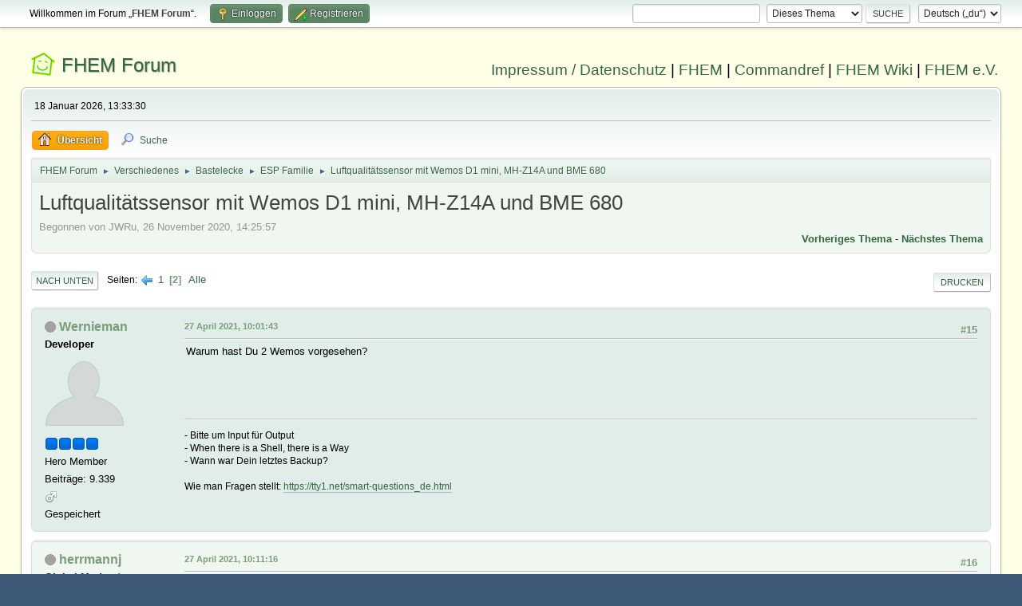

--- FILE ---
content_type: text/html; charset=UTF-8
request_url: https://forum.fhem.de/index.php?PHPSESSID=d9kdrvcg4bvf2rj11fek8bk213&topic=116185.15
body_size: 8241
content:
<!DOCTYPE html>
<html lang="de-DE">
<head>
	<meta charset="UTF-8">
	<link rel="stylesheet" href="https://forum.fhem.de/Themes/fhem-Curve2-or/css/minified_797187c1393dbb248061534538733c85.css?smf214_1735572118">
	<style>
	.postarea .bbc_img, .list_posts .bbc_img, .post .inner .bbc_img, form#reported_posts .bbc_img, #preview_body .bbc_img { max-width: min(100%,1024px); }
	
	.postarea .bbc_img, .list_posts .bbc_img, .post .inner .bbc_img, form#reported_posts .bbc_img, #preview_body .bbc_img { max-height: 1024px; }
	
	</style><link rel="stylesheet" href="/Themes/core/css/all.min.css">
	<script>
		var smf_theme_url = "https://forum.fhem.de/Themes/fhem-Curve2-or";
		var smf_default_theme_url = "https://forum.fhem.de/Themes/default";
		var smf_images_url = "https://forum.fhem.de/Themes/fhem-Curve2-or/images";
		var smf_smileys_url = "https://forum.fhem.de/Smileys";
		var smf_smiley_sets = "fugue,alienine";
		var smf_smiley_sets_default = "fugue";
		var smf_avatars_url = "https://forum.fhem.de/avatars";
		var smf_scripturl = "https://forum.fhem.de/index.php?PHPSESSID=d9kdrvcg4bvf2rj11fek8bk213&amp;";
		var smf_iso_case_folding = false;
		var smf_charset = "UTF-8";
		var smf_session_id = "afd0b9eab7a0e52ee35842cf5a292de2";
		var smf_session_var = "eee9f5c3c803";
		var smf_member_id = 0;
		var ajax_notification_text = 'Lade...';
		var help_popup_heading_text = 'Alles zu kompliziert? Lass es mich erklären:';
		var banned_text = 'Gast, du bist aus diesem Forum verbannt!';
		var smf_txt_expand = 'Erweitern';
		var smf_txt_shrink = 'Verringern';
		var smf_collapseAlt = 'Verstecken';
		var smf_expandAlt = 'Zeige';
		var smf_quote_expand = false;
		var allow_xhjr_credentials = false;
	</script>
	<script src="https://forum.fhem.de/Themes/default/scripts/jquery-3.6.3.min.js"></script>
	<script src="https://forum.fhem.de/Themes/default/scripts/jquery.sceditor.bbcode.min.js?smf214_1735572118"></script>
	<script src="https://forum.fhem.de/Themes/fhem-Curve2-or/scripts/minified_d08c307797249ed3783167acabebf201.js?smf214_1735572118"></script>
	<script src="https://forum.fhem.de/Themes/fhem-Curve2-or/scripts/minified_cdd6427eb78962e25750a13ac053f836.js?smf214_1735572118" defer></script>
	<script>
		var smf_smileys_url = 'https://forum.fhem.de/Smileys/fugue';
		var bbc_quote_from = 'Zitat von';
		var bbc_quote = 'Zitat';
		var bbc_search_on = 'am';
	var smf_you_sure ='Bist du sicher, dass du das tun möchtest?';
	</script>
	<title>Luftqualitätssensor mit Wemos D1 mini, MH-Z14A und BME 680 - Seite 2</title>
	<meta name="viewport" content="width=device-width, initial-scale=1">
	<meta property="og:site_name" content="FHEM Forum">
	<meta property="og:title" content="Luftqualitätssensor mit Wemos D1 mini, MH-Z14A und BME 680 - Seite 2">
	<meta name="keywords" content="FHEM, Intelligentes Haus, Intelligentes Wohnen, Smart Home, Hausautomation, Haussteuerung, Smart Metering, Funk-Haussteuerung, Haustechnik, FS20, Homematic, 1-Wire, FHT, FHZ1000, FHZ1300, X10, Lichtsteuerung, Heizungssteuerung, Energiezähler, ELV, Conrad, EQ3">
	<meta property="og:url" content="https://forum.fhem.de/index.php?PHPSESSID=d9kdrvcg4bvf2rj11fek8bk213&amp;topic=116185.0;all">
	<meta property="og:description" content="Luftqualitätssensor mit Wemos D1 mini, MH-Z14A und BME 680 - Seite 2">
	<meta name="description" content="Luftqualitätssensor mit Wemos D1 mini, MH-Z14A und BME 680 - Seite 2">
	<meta name="theme-color" content="#557EA0">
	<link rel="canonical" href="https://forum.fhem.de/index.php?topic=116185.0;all">
	<link rel="help" href="https://forum.fhem.de/index.php?PHPSESSID=d9kdrvcg4bvf2rj11fek8bk213&amp;action=help">
	<link rel="contents" href="https://forum.fhem.de/index.php?PHPSESSID=d9kdrvcg4bvf2rj11fek8bk213&amp;">
	<link rel="search" href="https://forum.fhem.de/index.php?PHPSESSID=d9kdrvcg4bvf2rj11fek8bk213&amp;action=search">
	<link rel="alternate" type="application/rss+xml" title="FHEM Forum - RSS" href="https://forum.fhem.de/index.php?PHPSESSID=d9kdrvcg4bvf2rj11fek8bk213&amp;action=.xml;type=rss2;board=74">
	<link rel="alternate" type="application/atom+xml" title="FHEM Forum - Atom" href="https://forum.fhem.de/index.php?PHPSESSID=d9kdrvcg4bvf2rj11fek8bk213&amp;action=.xml;type=atom;board=74">
	<link rel="prev" href="https://forum.fhem.de/index.php?PHPSESSID=d9kdrvcg4bvf2rj11fek8bk213&amp;topic=116185.0">
	<link rel="index" href="https://forum.fhem.de/index.php?PHPSESSID=d9kdrvcg4bvf2rj11fek8bk213&amp;board=74.0"><style>.vv_special { display:none; }</style>
</head>
<body id="chrome" class="action_messageindex board_74">
<div id="footerfix">
	<div id="top_section">
		<div class="inner_wrap">
			<ul class="floatleft" id="top_info">
				<li class="welcome">
					Willkommen im Forum „<strong>FHEM Forum</strong>“.
				</li>
				<li class="button_login">
					<a href="https://forum.fhem.de/index.php?PHPSESSID=d9kdrvcg4bvf2rj11fek8bk213&amp;action=login" class="open" onclick="return reqOverlayDiv(this.href, 'Einloggen', 'login');">
						<span class="main_icons login"></span>
						<span class="textmenu">Einloggen</span>
					</a>
				</li>
				<li class="button_signup">
					<a href="https://forum.fhem.de/index.php?PHPSESSID=d9kdrvcg4bvf2rj11fek8bk213&amp;action=signup" class="open">
						<span class="main_icons regcenter"></span>
						<span class="textmenu">Registrieren</span>
					</a>
				</li>
			</ul>
			<form id="languages_form" method="get" class="floatright">
				<select id="language_select" name="language" onchange="this.form.submit()">
					<option value="german_informal" selected="selected">Deutsch („du“)</option>
					<option value="english">English</option>
				</select>
				<noscript>
					<input type="submit" value="Los">
				</noscript>
			</form>
			<form id="search_form" class="floatright" action="https://forum.fhem.de/index.php?PHPSESSID=d9kdrvcg4bvf2rj11fek8bk213&amp;action=search2" method="post" accept-charset="UTF-8">
				<input type="search" name="search" value="">&nbsp;
				<select name="search_selection">
					<option value="all">Gesamtes Forum </option>
					<option value="topic" selected>Dieses Thema</option>
					<option value="board">Dieses Board</option>
				</select>
				<input type="hidden" name="sd_topic" value="116185">
				<input type="submit" name="search2" value="Suche" class="button">
				<input type="hidden" name="advanced" value="0">
			</form>
		</div><!-- .inner_wrap -->
	</div><!-- #top_section -->
	<div id="header">
                <h1 class="forumtitle">
                        <a id="top" href="https://forum.fhem.de/index.php?PHPSESSID=d9kdrvcg4bvf2rj11fek8bk213&amp;">FHEM Forum</a>
                </h1>
                <div id="siteslogan"><a href="https://fhem.de/Impressum.html" target=_new>Impressum / Datenschutz</a> | <a href="https://fhem.de/" target=_new>FHEM</a> | <a href="https://commandref.fhem.de/" target=_new>Commandref</a> | <a href="https://wiki.fhem.de/" target=_new>FHEM Wiki</a> | <a href="https://verein.fhem.de/" target=_new>FHEM e.V.</a></div>
        </div>
	<div id="wrapper">
		<div id="upper_section">
			<div id="inner_section">
				<div id="inner_wrap" class="hide_720">
					<div class="user">
						<time datetime="2026-01-18T12:33:30Z">18 Januar 2026, 13:33:30</time>
					</div>
				</div>
				<a class="mobile_user_menu">
					<span class="menu_icon"></span>
					<span class="text_menu">Hauptmenü</span>
				</a>
				<div id="main_menu">
					<div id="mobile_user_menu" class="popup_container">
						<div class="popup_window description">
							<div class="popup_heading">Hauptmenü
								<a href="javascript:void(0);" class="main_icons hide_popup"></a>
							</div>
							
					<ul class="dropmenu menu_nav">
						<li class="button_home">
							<a class="active" href="https://forum.fhem.de/index.php?PHPSESSID=d9kdrvcg4bvf2rj11fek8bk213&amp;">
								<span class="main_icons home"></span><span class="textmenu">Übersicht</span>
							</a>
						</li>
						<li class="button_search">
							<a href="https://forum.fhem.de/index.php?PHPSESSID=d9kdrvcg4bvf2rj11fek8bk213&amp;action=search">
								<span class="main_icons search"></span><span class="textmenu">Suche</span>
							</a>
						</li>
					</ul><!-- .menu_nav -->
						</div>
					</div>
				</div>
				<div class="navigate_section">
					<ul>
						<li>
							<a href="https://forum.fhem.de/index.php?PHPSESSID=d9kdrvcg4bvf2rj11fek8bk213&amp;"><span>FHEM Forum</span></a>
						</li>
						<li>
							<span class="dividers"> &#9658; </span>
							<a href="https://forum.fhem.de/index.php?PHPSESSID=d9kdrvcg4bvf2rj11fek8bk213&amp;#c5"><span>Verschiedenes</span></a>
						</li>
						<li>
							<span class="dividers"> &#9658; </span>
							<a href="https://forum.fhem.de/index.php?PHPSESSID=d9kdrvcg4bvf2rj11fek8bk213&amp;board=17.0"><span>Bastelecke</span></a>
						</li>
						<li>
							<span class="dividers"> &#9658; </span>
							<a href="https://forum.fhem.de/index.php?PHPSESSID=d9kdrvcg4bvf2rj11fek8bk213&amp;board=74.0"><span>ESP Familie</span></a>
						</li>
						<li class="last">
							<span class="dividers"> &#9658; </span>
							<a href="https://forum.fhem.de/index.php?PHPSESSID=d9kdrvcg4bvf2rj11fek8bk213&amp;topic=116185.0"><span>Luftqualitätssensor mit Wemos D1 mini, MH-Z14A und BME 680</span></a>
						</li>
					</ul>
				</div><!-- .navigate_section -->
			</div><!-- #inner_section -->
		</div><!-- #upper_section -->
		<div id="content_section">
			<div id="main_content_section">
		<div id="display_head" class="information">
			<h2 class="display_title">
				<span id="top_subject">Luftqualitätssensor mit Wemos D1 mini, MH-Z14A und BME 680</span>
			</h2>
			<p>Begonnen von JWRu, 26 November 2020, 14:25:57</p>
			<span class="nextlinks floatright"><a href="https://forum.fhem.de/index.php?PHPSESSID=d9kdrvcg4bvf2rj11fek8bk213&amp;topic=116185.0;prev_next=prev#new">Vorheriges Thema</a> - <a href="https://forum.fhem.de/index.php?PHPSESSID=d9kdrvcg4bvf2rj11fek8bk213&amp;topic=116185.0;prev_next=next#new">Nächstes Thema</a></span>
		</div><!-- #display_head -->
		
		<div class="pagesection top">
			
		<div class="buttonlist floatright">
			
				<a class="button button_strip_print" href="https://forum.fhem.de/index.php?PHPSESSID=d9kdrvcg4bvf2rj11fek8bk213&amp;action=printpage;topic=116185.0"  rel="nofollow">Drucken</a>
		</div>
			 
			<div class="pagelinks floatleft">
				<a href="#bot" class="button">Nach unten</a>
				<span class="pages">Seiten</span><a class="nav_page" href="https://forum.fhem.de/index.php?PHPSESSID=d9kdrvcg4bvf2rj11fek8bk213&amp;topic=116185.0"><span class="main_icons previous_page"></span></a> <a class="nav_page" href="https://forum.fhem.de/index.php?PHPSESSID=d9kdrvcg4bvf2rj11fek8bk213&amp;topic=116185.0">1</a> <span class="current_page">2</span> <a class="nav_page" href="https://forum.fhem.de/index.php?PHPSESSID=d9kdrvcg4bvf2rj11fek8bk213&amp;topic=116185.0;all">Alle</a> 
			</div>
		<div class="mobile_buttons floatright">
			<a class="button mobile_act">Benutzer-Aktionen</a>
			
		</div>
		</div>
		<div id="forumposts">
			<form action="https://forum.fhem.de/index.php?PHPSESSID=d9kdrvcg4bvf2rj11fek8bk213&amp;action=quickmod2;topic=116185.15" method="post" accept-charset="UTF-8" name="quickModForm" id="quickModForm" onsubmit="return oQuickModify.bInEditMode ? oQuickModify.modifySave('afd0b9eab7a0e52ee35842cf5a292de2', 'eee9f5c3c803') : false">
				<div class="windowbg" id="msg1152644">
					
					<div class="post_wrapper">
						<div class="poster">
							<h4>
								<span class="off" title="Offline"></span>
								<a href="https://forum.fhem.de/index.php?PHPSESSID=d9kdrvcg4bvf2rj11fek8bk213&amp;action=profile;u=5110" title="Profil von Wernieman ansehen">Wernieman</a>
							</h4>
							<ul class="user_info">
								<li class="membergroup">Developer</li>
								<li class="avatar">
									<a href="https://forum.fhem.de/index.php?PHPSESSID=d9kdrvcg4bvf2rj11fek8bk213&amp;action=profile;u=5110"><img class="avatar" src="https://forum.fhem.de/avatars/default.png" alt=""></a>
								</li>
								<li class="icons"><img src="https://forum.fhem.de/Themes/fhem-Curve2-or/images/membericons/star_blue.gif" alt="*"><img src="https://forum.fhem.de/Themes/fhem-Curve2-or/images/membericons/star_blue.gif" alt="*"><img src="https://forum.fhem.de/Themes/fhem-Curve2-or/images/membericons/star_blue.gif" alt="*"><img src="https://forum.fhem.de/Themes/fhem-Curve2-or/images/membericons/star_blue.gif" alt="*"></li>
								<li class="postgroup">Hero Member</li>
								<li class="postcount">Beiträge: 9.339</li>
								<li class="im_icons">
									<ol>
										<li class="custom cust_gender"><span class=" main_icons gender_1" title="Männlich"></span></li>
									</ol>
								</li>
								<li class="poster_ip">Gespeichert</li>
							</ul>
						</div><!-- .poster -->
						<div class="postarea">
							<div class="keyinfo">
								<div id="subject_1152644" class="subject_title subject_hidden">
									<a href="https://forum.fhem.de/index.php?PHPSESSID=d9kdrvcg4bvf2rj11fek8bk213&amp;msg=1152644" rel="nofollow">Antw:Luftqualitätssensor mit Wemos D1 mini, MH-Z14A und BME 680</a>
								</div>
								<span class="page_number floatright">#15</span>
								<div class="postinfo">
									<span class="messageicon"  style="position: absolute; z-index: -1;">
										<img src="https://forum.fhem.de/Themes/fhem-Curve2-or/images/post/xx.png" alt="">
									</span>
									<a href="https://forum.fhem.de/index.php?PHPSESSID=d9kdrvcg4bvf2rj11fek8bk213&amp;msg=1152644" rel="nofollow" title="Antwort #15 - Antw:Luftqualitätssensor mit Wemos D1 mini, MH-Z14A und BME 680" class="smalltext">27 April 2021, 10:01:43</a>
									<span class="spacer"></span>
									<span class="smalltext modified floatright" id="modified_1152644">
									</span>
								</div>
								<div id="msg_1152644_quick_mod"></div>
							</div><!-- .keyinfo -->
							<div class="post">
								<div class="inner" data-msgid="1152644" id="msg_1152644">
									Warum hast Du 2 Wemos vorgesehen?
								</div>
							</div><!-- .post -->
							<div class="under_message">
								<ul class="floatleft">
								</ul>
							</div><!-- .under_message -->
						</div><!-- .postarea -->
						<div class="moderatorbar">
							<div class="signature" id="msg_1152644_signature">
								- Bitte um Input für Output<br />- When there is a Shell, there is a Way<br />- Wann war Dein letztes Backup?<br /><br />Wie man Fragen stellt: <a href="https://tty1.net/smart-questions_de.html" class="bbc_link" target="_blank" rel="noopener">https://tty1.net/smart-questions_de.html</a>
							</div>
						</div><!-- .moderatorbar -->
					</div><!-- .post_wrapper -->
				</div><!-- $message[css_class] -->
				<hr class="post_separator">
				<div class="windowbg" id="msg1152647">
					
					
					<div class="post_wrapper">
						<div class="poster">
							<h4>
								<span class="off" title="Offline"></span>
								<a href="https://forum.fhem.de/index.php?PHPSESSID=d9kdrvcg4bvf2rj11fek8bk213&amp;action=profile;u=769" title="Profil von herrmannj ansehen">herrmannj</a>
							</h4>
							<ul class="user_info">
								<li class="membergroup">Global Moderator</li>
								<li class="avatar">
									<a href="https://forum.fhem.de/index.php?PHPSESSID=d9kdrvcg4bvf2rj11fek8bk213&amp;action=profile;u=769"><img class="avatar" src="https://forum.fhem.de/avatars/default.png" alt=""></a>
								</li>
								<li class="icons"><img src="https://forum.fhem.de/Themes/fhem-Curve2-or/images/membericons/star_red.gif" alt="*"><img src="https://forum.fhem.de/Themes/fhem-Curve2-or/images/membericons/star_red.gif" alt="*"><img src="https://forum.fhem.de/Themes/fhem-Curve2-or/images/membericons/star_red.gif" alt="*"><img src="https://forum.fhem.de/Themes/fhem-Curve2-or/images/membericons/star_red.gif" alt="*"></li>
								<li class="postgroup">Hero Member</li>
								<li class="postcount">Beiträge: 6.250</li>
								<li class="im_icons">
									<ol>
										<li class="custom cust_gender"><span class=" main_icons gender_0" title="Keins / Keine Angabe"></span></li>
									</ol>
								</li>
								<li class="poster_ip">Gespeichert</li>
							</ul>
						</div><!-- .poster -->
						<div class="postarea">
							<div class="keyinfo">
								<div id="subject_1152647" class="subject_title subject_hidden">
									<a href="https://forum.fhem.de/index.php?PHPSESSID=d9kdrvcg4bvf2rj11fek8bk213&amp;msg=1152647" rel="nofollow">Antw:Luftqualitätssensor mit Wemos D1 mini, MH-Z14A und BME 680</a>
								</div>
								<span class="page_number floatright">#16</span>
								<div class="postinfo">
									<span class="messageicon"  style="position: absolute; z-index: -1;">
										<img src="https://forum.fhem.de/Themes/fhem-Curve2-or/images/post/xx.png" alt="">
									</span>
									<a href="https://forum.fhem.de/index.php?PHPSESSID=d9kdrvcg4bvf2rj11fek8bk213&amp;msg=1152647" rel="nofollow" title="Antwort #16 - Antw:Luftqualitätssensor mit Wemos D1 mini, MH-Z14A und BME 680" class="smalltext">27 April 2021, 10:11:16</a>
									<span class="spacer"></span>
									<span class="smalltext modified floatright" id="modified_1152647">
									</span>
								</div>
								<div id="msg_1152647_quick_mod"></div>
							</div><!-- .keyinfo -->
							<div class="post">
								<div class="inner" data-msgid="1152647" id="msg_1152647">
									hab ich mich auch gefragt. Nach einigem rätseln die Lösung: Links soll das Powershield hin <img src="https://forum.fhem.de/Smileys/fugue/smiley.png" alt="&#58;&#41;" title="Smiley" class="smiley"> <br /><br />
								</div>
							</div><!-- .post -->
							<div class="under_message">
								<ul class="floatleft">
								</ul>
							</div><!-- .under_message -->
						</div><!-- .postarea -->
						<div class="moderatorbar">
						</div><!-- .moderatorbar -->
					</div><!-- .post_wrapper -->
				</div><!-- $message[css_class] -->
				<hr class="post_separator">
				<div class="windowbg" id="msg1152651">
					
					
					<div class="post_wrapper">
						<div class="poster">
							<h4>
								<span class="off" title="Offline"></span>
								<a href="https://forum.fhem.de/index.php?PHPSESSID=d9kdrvcg4bvf2rj11fek8bk213&amp;action=profile;u=5110" title="Profil von Wernieman ansehen">Wernieman</a>
							</h4>
							<ul class="user_info">
								<li class="membergroup">Developer</li>
								<li class="avatar">
									<a href="https://forum.fhem.de/index.php?PHPSESSID=d9kdrvcg4bvf2rj11fek8bk213&amp;action=profile;u=5110"><img class="avatar" src="https://forum.fhem.de/avatars/default.png" alt=""></a>
								</li>
								<li class="icons"><img src="https://forum.fhem.de/Themes/fhem-Curve2-or/images/membericons/star_blue.gif" alt="*"><img src="https://forum.fhem.de/Themes/fhem-Curve2-or/images/membericons/star_blue.gif" alt="*"><img src="https://forum.fhem.de/Themes/fhem-Curve2-or/images/membericons/star_blue.gif" alt="*"><img src="https://forum.fhem.de/Themes/fhem-Curve2-or/images/membericons/star_blue.gif" alt="*"></li>
								<li class="postgroup">Hero Member</li>
								<li class="postcount">Beiträge: 9.339</li>
								<li class="im_icons">
									<ol>
										<li class="custom cust_gender"><span class=" main_icons gender_1" title="Männlich"></span></li>
									</ol>
								</li>
								<li class="poster_ip">Gespeichert</li>
							</ul>
						</div><!-- .poster -->
						<div class="postarea">
							<div class="keyinfo">
								<div id="subject_1152651" class="subject_title subject_hidden">
									<a href="https://forum.fhem.de/index.php?PHPSESSID=d9kdrvcg4bvf2rj11fek8bk213&amp;msg=1152651" rel="nofollow">Antw:Luftqualitätssensor mit Wemos D1 mini, MH-Z14A und BME 680</a>
								</div>
								<span class="page_number floatright">#17</span>
								<div class="postinfo">
									<span class="messageicon"  style="position: absolute; z-index: -1;">
										<img src="https://forum.fhem.de/Themes/fhem-Curve2-or/images/post/xx.png" alt="">
									</span>
									<a href="https://forum.fhem.de/index.php?PHPSESSID=d9kdrvcg4bvf2rj11fek8bk213&amp;msg=1152651" rel="nofollow" title="Antwort #17 - Antw:Luftqualitätssensor mit Wemos D1 mini, MH-Z14A und BME 680" class="smalltext">27 April 2021, 10:19:04</a>
									<span class="spacer"></span>
									<span class="smalltext modified floatright" id="modified_1152651">
									</span>
								</div>
								<div id="msg_1152651_quick_mod"></div>
							</div><!-- .keyinfo -->
							<div class="post">
								<div class="inner" data-msgid="1152651" id="msg_1152651">
									Also ist der Linke Wemos kein Wemos ....
								</div>
							</div><!-- .post -->
							<div class="under_message">
								<ul class="floatleft">
								</ul>
							</div><!-- .under_message -->
						</div><!-- .postarea -->
						<div class="moderatorbar">
							<div class="signature" id="msg_1152651_signature">
								- Bitte um Input für Output<br />- When there is a Shell, there is a Way<br />- Wann war Dein letztes Backup?<br /><br />Wie man Fragen stellt: <a href="https://tty1.net/smart-questions_de.html" class="bbc_link" target="_blank" rel="noopener">https://tty1.net/smart-questions_de.html</a>
							</div>
						</div><!-- .moderatorbar -->
					</div><!-- .post_wrapper -->
				</div><!-- $message[css_class] -->
				<hr class="post_separator">
				<div class="windowbg" id="msg1152675">
					
					
					<div class="post_wrapper">
						<div class="poster">
							<h4>
								<span class="off" title="Offline"></span>
								<a href="https://forum.fhem.de/index.php?PHPSESSID=d9kdrvcg4bvf2rj11fek8bk213&amp;action=profile;u=118" title="Profil von Tobias ansehen">Tobias</a>
							</h4>
							<ul class="user_info">
								<li class="membergroup">Developer</li>
								<li class="avatar">
									<a href="https://forum.fhem.de/index.php?PHPSESSID=d9kdrvcg4bvf2rj11fek8bk213&amp;action=profile;u=118"><img class="avatar" src="https://forum.fhem.de/custom_avatar/avatar_118_1545316697.jpg" alt=""></a>
								</li>
								<li class="icons"><img src="https://forum.fhem.de/Themes/fhem-Curve2-or/images/membericons/star_blue.gif" alt="*"><img src="https://forum.fhem.de/Themes/fhem-Curve2-or/images/membericons/star_blue.gif" alt="*"><img src="https://forum.fhem.de/Themes/fhem-Curve2-or/images/membericons/star_blue.gif" alt="*"><img src="https://forum.fhem.de/Themes/fhem-Curve2-or/images/membericons/star_blue.gif" alt="*"></li>
								<li class="postgroup">Hero Member</li>
								<li class="postcount">Beiträge: 4.174</li>
								<li class="im_icons">
									<ol>
										<li class="custom cust_gender"><span class=" main_icons gender_1" title="Männlich"></span></li>
									</ol>
								</li>
								<li class="poster_ip">Gespeichert</li>
							</ul>
						</div><!-- .poster -->
						<div class="postarea">
							<div class="keyinfo">
								<div id="subject_1152675" class="subject_title subject_hidden">
									<a href="https://forum.fhem.de/index.php?PHPSESSID=d9kdrvcg4bvf2rj11fek8bk213&amp;msg=1152675" rel="nofollow">Antw:Luftqualitätssensor mit Wemos D1 mini, MH-Z14A und BME 680</a>
								</div>
								<span class="page_number floatright">#18</span>
								<div class="postinfo">
									<span class="messageicon"  style="position: absolute; z-index: -1;">
										<img src="https://forum.fhem.de/Themes/fhem-Curve2-or/images/post/xx.png" alt="">
									</span>
									<a href="https://forum.fhem.de/index.php?PHPSESSID=d9kdrvcg4bvf2rj11fek8bk213&amp;msg=1152675" rel="nofollow" title="Antwort #18 - Antw:Luftqualitätssensor mit Wemos D1 mini, MH-Z14A und BME 680" class="smalltext">27 April 2021, 11:25:36</a>
									<span class="spacer"></span>
									<span class="smalltext modified floatright" id="modified_1152675">
									</span>
								</div>
								<div id="msg_1152675_quick_mod"></div>
							</div><!-- .keyinfo -->
							<div class="post">
								<div class="inner" data-msgid="1152675" id="msg_1152675">
									genau, steht ja auch im Bestückungsplan (Bild 2) so drin: &quot;Wemos Power Shield&quot; <img src="https://forum.fhem.de/Smileys/fugue/wink.png" alt=";&#41;" title="Zwinkernd" class="smiley"><br /><br />Ich habe bei mir keine Batterieversorgung vorgesehen da das Ding an die Wand geschraubt werden soll wo schon Strom 5V anliegt
								</div>
							</div><!-- .post -->
							<div class="under_message">
								<ul class="floatleft">
								</ul>
							</div><!-- .under_message -->
						</div><!-- .postarea -->
						<div class="moderatorbar">
							<div class="signature" id="msg_1152675_signature">
								Maintainer: Text2Speech, TrashCal, MediaList<br /><br />Meine Projekte: <a href="https://github.com/tobiasfaust" class="bbc_link" target="_blank" rel="noopener">https://github.com/tobiasfaust</a><br />* PumpControl v2: allround Bewässerungssteuerung mit ESP und FHEM<br />* Ein Modbus RS485 zu MQTT Gateway für SolarWechselrichter
							</div>
						</div><!-- .moderatorbar -->
					</div><!-- .post_wrapper -->
				</div><!-- $message[css_class] -->
				<hr class="post_separator">
				<div class="windowbg" id="msg1152711">
					
					
					<div class="post_wrapper">
						<div class="poster">
							<h4>
								<span class="off" title="Offline"></span>
								<a href="https://forum.fhem.de/index.php?PHPSESSID=d9kdrvcg4bvf2rj11fek8bk213&amp;action=profile;u=5110" title="Profil von Wernieman ansehen">Wernieman</a>
							</h4>
							<ul class="user_info">
								<li class="membergroup">Developer</li>
								<li class="avatar">
									<a href="https://forum.fhem.de/index.php?PHPSESSID=d9kdrvcg4bvf2rj11fek8bk213&amp;action=profile;u=5110"><img class="avatar" src="https://forum.fhem.de/avatars/default.png" alt=""></a>
								</li>
								<li class="icons"><img src="https://forum.fhem.de/Themes/fhem-Curve2-or/images/membericons/star_blue.gif" alt="*"><img src="https://forum.fhem.de/Themes/fhem-Curve2-or/images/membericons/star_blue.gif" alt="*"><img src="https://forum.fhem.de/Themes/fhem-Curve2-or/images/membericons/star_blue.gif" alt="*"><img src="https://forum.fhem.de/Themes/fhem-Curve2-or/images/membericons/star_blue.gif" alt="*"></li>
								<li class="postgroup">Hero Member</li>
								<li class="postcount">Beiträge: 9.339</li>
								<li class="im_icons">
									<ol>
										<li class="custom cust_gender"><span class=" main_icons gender_1" title="Männlich"></span></li>
									</ol>
								</li>
								<li class="poster_ip">Gespeichert</li>
							</ul>
						</div><!-- .poster -->
						<div class="postarea">
							<div class="keyinfo">
								<div id="subject_1152711" class="subject_title subject_hidden">
									<a href="https://forum.fhem.de/index.php?PHPSESSID=d9kdrvcg4bvf2rj11fek8bk213&amp;msg=1152711" rel="nofollow">Antw:Luftqualitätssensor mit Wemos D1 mini, MH-Z14A und BME 680</a>
								</div>
								<span class="page_number floatright">#19</span>
								<div class="postinfo">
									<span class="messageicon"  style="position: absolute; z-index: -1;">
										<img src="https://forum.fhem.de/Themes/fhem-Curve2-or/images/post/xx.png" alt="">
									</span>
									<a href="https://forum.fhem.de/index.php?PHPSESSID=d9kdrvcg4bvf2rj11fek8bk213&amp;msg=1152711" rel="nofollow" title="Antwort #19 - Antw:Luftqualitätssensor mit Wemos D1 mini, MH-Z14A und BME 680" class="smalltext">27 April 2021, 13:10:26</a>
									<span class="spacer"></span>
									<span class="smalltext modified floatright" id="modified_1152711">
									</span>
								</div>
								<div id="msg_1152711_quick_mod"></div>
							</div><!-- .keyinfo -->
							<div class="post">
								<div class="inner" data-msgid="1152711" id="msg_1152711">
									Aber wenn Du schon 5V hast, brauchst Du doch kein Powerschield .... oder?
								</div>
							</div><!-- .post -->
							<div class="under_message">
								<ul class="floatleft">
								</ul>
							</div><!-- .under_message -->
						</div><!-- .postarea -->
						<div class="moderatorbar">
							<div class="signature" id="msg_1152711_signature">
								- Bitte um Input für Output<br />- When there is a Shell, there is a Way<br />- Wann war Dein letztes Backup?<br /><br />Wie man Fragen stellt: <a href="https://tty1.net/smart-questions_de.html" class="bbc_link" target="_blank" rel="noopener">https://tty1.net/smart-questions_de.html</a>
							</div>
						</div><!-- .moderatorbar -->
					</div><!-- .post_wrapper -->
				</div><!-- $message[css_class] -->
				<hr class="post_separator">
				<div class="windowbg" id="msg1152753">
					
					
					<div class="post_wrapper">
						<div class="poster">
							<h4>
								<span class="off" title="Offline"></span>
								<a href="https://forum.fhem.de/index.php?PHPSESSID=d9kdrvcg4bvf2rj11fek8bk213&amp;action=profile;u=118" title="Profil von Tobias ansehen">Tobias</a>
							</h4>
							<ul class="user_info">
								<li class="membergroup">Developer</li>
								<li class="avatar">
									<a href="https://forum.fhem.de/index.php?PHPSESSID=d9kdrvcg4bvf2rj11fek8bk213&amp;action=profile;u=118"><img class="avatar" src="https://forum.fhem.de/custom_avatar/avatar_118_1545316697.jpg" alt=""></a>
								</li>
								<li class="icons"><img src="https://forum.fhem.de/Themes/fhem-Curve2-or/images/membericons/star_blue.gif" alt="*"><img src="https://forum.fhem.de/Themes/fhem-Curve2-or/images/membericons/star_blue.gif" alt="*"><img src="https://forum.fhem.de/Themes/fhem-Curve2-or/images/membericons/star_blue.gif" alt="*"><img src="https://forum.fhem.de/Themes/fhem-Curve2-or/images/membericons/star_blue.gif" alt="*"></li>
								<li class="postgroup">Hero Member</li>
								<li class="postcount">Beiträge: 4.174</li>
								<li class="im_icons">
									<ol>
										<li class="custom cust_gender"><span class=" main_icons gender_1" title="Männlich"></span></li>
									</ol>
								</li>
								<li class="poster_ip">Gespeichert</li>
							</ul>
						</div><!-- .poster -->
						<div class="postarea">
							<div class="keyinfo">
								<div id="subject_1152753" class="subject_title subject_hidden">
									<a href="https://forum.fhem.de/index.php?PHPSESSID=d9kdrvcg4bvf2rj11fek8bk213&amp;msg=1152753" rel="nofollow">Antw:Luftqualitätssensor mit Wemos D1 mini, MH-Z14A und BME 680</a>
								</div>
								<span class="page_number floatright">#20</span>
								<div class="postinfo">
									<span class="messageicon"  style="position: absolute; z-index: -1;">
										<img src="https://forum.fhem.de/Themes/fhem-Curve2-or/images/post/xx.png" alt="">
									</span>
									<a href="https://forum.fhem.de/index.php?PHPSESSID=d9kdrvcg4bvf2rj11fek8bk213&amp;msg=1152753" rel="nofollow" title="Antwort #20 - Antw:Luftqualitätssensor mit Wemos D1 mini, MH-Z14A und BME 680" class="smalltext">27 April 2021, 14:48:02</a>
									<span class="spacer"></span>
									<span class="smalltext modified floatright" id="modified_1152753">
									</span>
								</div>
								<div id="msg_1152753_quick_mod"></div>
							</div><!-- .keyinfo -->
							<div class="post">
								<div class="inner" data-msgid="1152753" id="msg_1152753">
									<blockquote class="bbc_standard_quote"><cite><a href="https://forum.fhem.de/index.php?PHPSESSID=d9kdrvcg4bvf2rj11fek8bk213&amp;topic=116185.msg1152711#msg1152711">Zitat von: Wernieman am 27 April 2021, 13:10:26</a></cite><br />Aber wenn Du schon 5V hast, brauchst Du doch kein Powerschield .... oder?<br /></blockquote><br />Ist auch nur optional wenn ich es mal an eine stelle hängen möchte wo ich kein 5V habe <img src="https://forum.fhem.de/Smileys/fugue/wink.png" alt=";&#41;" title="Zwinkernd" class="smiley"><br />Man muss es ja nicht bestücken.
								</div>
							</div><!-- .post -->
							<div class="under_message">
								<ul class="floatleft">
								</ul>
							</div><!-- .under_message -->
						</div><!-- .postarea -->
						<div class="moderatorbar">
							<div class="signature" id="msg_1152753_signature">
								Maintainer: Text2Speech, TrashCal, MediaList<br /><br />Meine Projekte: <a href="https://github.com/tobiasfaust" class="bbc_link" target="_blank" rel="noopener">https://github.com/tobiasfaust</a><br />* PumpControl v2: allround Bewässerungssteuerung mit ESP und FHEM<br />* Ein Modbus RS485 zu MQTT Gateway für SolarWechselrichter
							</div>
						</div><!-- .moderatorbar -->
					</div><!-- .post_wrapper -->
				</div><!-- $message[css_class] -->
				<hr class="post_separator">
				<div class="windowbg" id="msg1270290">
					
					
					<div class="post_wrapper">
						<div class="poster">
							<h4>
								<span class="off" title="Offline"></span>
								<a href="https://forum.fhem.de/index.php?PHPSESSID=d9kdrvcg4bvf2rj11fek8bk213&amp;action=profile;u=52094" title="Profil von DL8EI Ralph ansehen">DL8EI Ralph</a>
							</h4>
							<ul class="user_info">
								<li class="avatar">
									<a href="https://forum.fhem.de/index.php?PHPSESSID=d9kdrvcg4bvf2rj11fek8bk213&amp;action=profile;u=52094"><img class="avatar" src="https://forum.fhem.de/avatars/default.png" alt=""></a>
								</li>
								<li class="icons"><img src="https://forum.fhem.de/Themes/fhem-Curve2-or/images/membericons/icon.png" alt="*"><img src="https://forum.fhem.de/Themes/fhem-Curve2-or/images/membericons/icon.png" alt="*"><img src="https://forum.fhem.de/Themes/fhem-Curve2-or/images/membericons/icon.png" alt="*"></li>
								<li class="postgroup">Full Member</li>
								<li class="postcount">Beiträge: 146</li>
								<li class="blurb">Frieden ist eine Hoffnung, die zuletzt stirbt.</li>
								<li class="im_icons">
									<ol>
										<li class="custom cust_gender"><span class=" main_icons gender_1" title="Männlich"></span></li>
									</ol>
								</li>
								<li class="poster_ip">Gespeichert</li>
							</ul>
						</div><!-- .poster -->
						<div class="postarea">
							<div class="keyinfo">
								<div id="subject_1270290" class="subject_title subject_hidden">
									<a href="https://forum.fhem.de/index.php?PHPSESSID=d9kdrvcg4bvf2rj11fek8bk213&amp;msg=1270290" rel="nofollow">Aw: Luftqualitätssensor mit Wemos D1 mini, MH-Z14A und BME 680</a>
								</div>
								<span class="page_number floatright">#21</span>
								<div class="postinfo">
									<span class="messageicon"  style="position: absolute; z-index: -1;">
										<img src="https://forum.fhem.de/Themes/fhem-Curve2-or/images/post/xx.png" alt="">
									</span>
									<a href="https://forum.fhem.de/index.php?PHPSESSID=d9kdrvcg4bvf2rj11fek8bk213&amp;msg=1270290" rel="nofollow" title="Antwort #21 - Aw: Luftqualitätssensor mit Wemos D1 mini, MH-Z14A und BME 680" class="smalltext">31 März 2023, 00:02:12</a>
									<span class="spacer"></span>
									<span class="smalltext modified floatright" id="modified_1270290">
									</span>
								</div>
								<div id="msg_1270290_quick_mod"></div>
							</div><!-- .keyinfo -->
							<div class="post">
								<div class="inner" data-msgid="1270290" id="msg_1270290">
									<blockquote class="bbc_standard_quote"><cite><a href="https://forum.fhem.de/index.php?PHPSESSID=d9kdrvcg4bvf2rj11fek8bk213&amp;msg=1104806">Zitat von: sbiermann am 27 November 2020, 07:50:17</a></cite>Bei unserer TTN-Freiburg Gruppe (The Thinksnetwork) wird ebenfalls fleißig an CO2-Ampeln in verschiedensten Ausführungen gearbeitet. Ich selber verwende den SCD-30, der ist echt Klasse, aber teuer und derzeit wohl nur schwer verfügbar. Die Kollegen verwenden jetzt im Moment den MH-Z19B oder SCD-30 und einer produziert derzeit eine Kleinserie (ca. 30€ pro Stück), dessen Bilder habe ich hier angehängt.<br><br>Als Spannungsversorgung wird bei der Kleinserie eine 18650 Zelle eingesetzt. Nach dem was ich gehört habe reicht die aus um locker ein 6 Stunden Meeting hin zu bekommen. Ich vermute mal man muss die alle 1-2 Tage aufladen, wenn das Gerät permanent laufen soll. Bei mir wird einfach ein USB Netzteil vom Handy verwendet, für meinen Einsatzzweck im Klassenzimmer ausreichend.<br><br>Einen Unterschied zu deinen Projekt gibt es noch, wir verwenden den ESP32 in verschiedenen Versionen. Dieser ist gefühlt wesentlich stromsparender als der ESP8266.<br></blockquote><br>3 Fragen dazu:<br><br>1. Lebt das Projekt noch ?<br>2. Ist es in FHEM einzugliedern ?<br>3. Gibts das fertig zu kaufen zum Preis von ?<br>
								</div>
							</div><!-- .post -->
							<div class="under_message">
								<ul class="floatleft">
									<li class="like_count smalltext">
										<a href="https://forum.fhem.de/index.php?PHPSESSID=d9kdrvcg4bvf2rj11fek8bk213&amp;action=likes;sa=view;ltype=msg;like=1270290;eee9f5c3c803=afd0b9eab7a0e52ee35842cf5a292de2">1 Person(en)</a> gefällt das.
									</li>
								</ul>
							</div><!-- .under_message -->
						</div><!-- .postarea -->
						<div class="moderatorbar">
							<div class="signature" id="msg_1270290_signature">
								Fernmelde-Opa übernahm FHEM-Installation und kämpft sich so durch.<br>Installation hat FS20, Homematic und einge exotische Teile.
							</div>
						</div><!-- .moderatorbar -->
					</div><!-- .post_wrapper -->
				</div><!-- $message[css_class] -->
				<hr class="post_separator">
				<div class="windowbg" id="msg1270772">
					
					
					<div class="post_wrapper">
						<div class="poster">
							<h4>
								<span class="off" title="Offline"></span>
								<a href="https://forum.fhem.de/index.php?PHPSESSID=d9kdrvcg4bvf2rj11fek8bk213&amp;action=profile;u=5250" title="Profil von sbiermann ansehen">sbiermann</a>
							</h4>
							<ul class="user_info">
								<li class="avatar">
									<a href="https://forum.fhem.de/index.php?PHPSESSID=d9kdrvcg4bvf2rj11fek8bk213&amp;action=profile;u=5250"><img class="avatar" src="https://forum.fhem.de/avatars/default.png" alt=""></a>
								</li>
								<li class="icons"><img src="https://forum.fhem.de/Themes/fhem-Curve2-or/images/membericons/icon.png" alt="*"><img src="https://forum.fhem.de/Themes/fhem-Curve2-or/images/membericons/icon.png" alt="*"><img src="https://forum.fhem.de/Themes/fhem-Curve2-or/images/membericons/icon.png" alt="*"></li>
								<li class="postgroup">Full Member</li>
								<li class="postcount">Beiträge: 456</li>
								<li class="poster_ip">Gespeichert</li>
							</ul>
						</div><!-- .poster -->
						<div class="postarea">
							<div class="keyinfo">
								<div id="subject_1270772" class="subject_title subject_hidden">
									<a href="https://forum.fhem.de/index.php?PHPSESSID=d9kdrvcg4bvf2rj11fek8bk213&amp;msg=1270772" rel="nofollow">Aw: Luftqualitätssensor mit Wemos D1 mini, MH-Z14A und BME 680</a>
								</div>
								<span class="page_number floatright">#22</span>
								<div class="postinfo">
									<span class="messageicon"  style="position: absolute; z-index: -1;">
										<img src="https://forum.fhem.de/Themes/fhem-Curve2-or/images/post/xx.png" alt="">
									</span>
									<a href="https://forum.fhem.de/index.php?PHPSESSID=d9kdrvcg4bvf2rj11fek8bk213&amp;msg=1270772" rel="nofollow" title="Antwort #22 - Aw: Luftqualitätssensor mit Wemos D1 mini, MH-Z14A und BME 680" class="smalltext">03 April 2023, 11:34:39</a>
									<span class="spacer"></span>
									<span class="smalltext modified floatright" id="modified_1270772">
									</span>
								</div>
								<div id="msg_1270772_quick_mod"></div>
							</div><!-- .keyinfo -->
							<div class="post">
								<div class="inner" data-msgid="1270772" id="msg_1270772">
									<blockquote class="bbc_standard_quote"><cite><a href="https://forum.fhem.de/index.php?PHPSESSID=d9kdrvcg4bvf2rj11fek8bk213&amp;msg=1270290">Zitat von: DL8EI Ralph am 31 März 2023, 00:02:12</a></cite>3 Fragen dazu:<br><br>1. Lebt das Projekt noch ?<br>2. Ist es in FHEM einzugliedern ?<br>3. Gibts das fertig zu kaufen zum Preis von ?<br><br></blockquote>1. Soweit ich weiß sind seit damals keine weiteren Ampeln mehr gebaut worden von ihm.<br>2. Ja, egal ob LoRa-Variante oder reines WLAN, man kann die Daten per MQTT bekommen und dann in FHEM weiter verarbeiten wenn man das möchte. Afaik gibt es aber keine fertige Integration zu FHEM, sprich man muss sie erst selber noch machen<br>3. Meines Wissens nach nicht mehr
								</div>
							</div><!-- .post -->
							<div class="under_message">
								<ul class="floatleft">
									<li class="like_count smalltext">
										<a href="https://forum.fhem.de/index.php?PHPSESSID=d9kdrvcg4bvf2rj11fek8bk213&amp;action=likes;sa=view;ltype=msg;like=1270772;eee9f5c3c803=afd0b9eab7a0e52ee35842cf5a292de2">1 Person(en)</a> gefällt das.
									</li>
								</ul>
							</div><!-- .under_message -->
						</div><!-- .postarea -->
						<div class="moderatorbar">
						</div><!-- .moderatorbar -->
					</div><!-- .post_wrapper -->
				</div><!-- $message[css_class] -->
				<hr class="post_separator">
			</form>
		</div><!-- #forumposts -->
		<div class="pagesection">
			
		<div class="buttonlist floatright">
			
				<a class="button button_strip_print" href="https://forum.fhem.de/index.php?PHPSESSID=d9kdrvcg4bvf2rj11fek8bk213&amp;action=printpage;topic=116185.0"  rel="nofollow">Drucken</a>
		</div>
			 
			<div class="pagelinks floatleft">
				<a href="#main_content_section" class="button" id="bot">Nach oben</a>
				<span class="pages">Seiten</span><a class="nav_page" href="https://forum.fhem.de/index.php?PHPSESSID=d9kdrvcg4bvf2rj11fek8bk213&amp;topic=116185.0"><span class="main_icons previous_page"></span></a> <a class="nav_page" href="https://forum.fhem.de/index.php?PHPSESSID=d9kdrvcg4bvf2rj11fek8bk213&amp;topic=116185.0">1</a> <span class="current_page">2</span> <a class="nav_page" href="https://forum.fhem.de/index.php?PHPSESSID=d9kdrvcg4bvf2rj11fek8bk213&amp;topic=116185.0;all">Alle</a> 
			</div>
		<div class="mobile_buttons floatright">
			<a class="button mobile_act">Benutzer-Aktionen</a>
			
		</div>
		</div>
				<div class="navigate_section">
					<ul>
						<li>
							<a href="https://forum.fhem.de/index.php?PHPSESSID=d9kdrvcg4bvf2rj11fek8bk213&amp;"><span>FHEM Forum</span></a>
						</li>
						<li>
							<span class="dividers"> &#9658; </span>
							<a href="https://forum.fhem.de/index.php?PHPSESSID=d9kdrvcg4bvf2rj11fek8bk213&amp;#c5"><span>Verschiedenes</span></a>
						</li>
						<li>
							<span class="dividers"> &#9658; </span>
							<a href="https://forum.fhem.de/index.php?PHPSESSID=d9kdrvcg4bvf2rj11fek8bk213&amp;board=17.0"><span>Bastelecke</span></a>
						</li>
						<li>
							<span class="dividers"> &#9658; </span>
							<a href="https://forum.fhem.de/index.php?PHPSESSID=d9kdrvcg4bvf2rj11fek8bk213&amp;board=74.0"><span>ESP Familie</span></a>
						</li>
						<li class="last">
							<span class="dividers"> &#9658; </span>
							<a href="https://forum.fhem.de/index.php?PHPSESSID=d9kdrvcg4bvf2rj11fek8bk213&amp;topic=116185.0"><span>Luftqualitätssensor mit Wemos D1 mini, MH-Z14A und BME 680</span></a>
						</li>
					</ul>
				</div><!-- .navigate_section -->
		<div id="moderationbuttons">
			
		</div>
		<div id="display_jump_to"></div>
		<div id="mobile_action" class="popup_container">
			<div class="popup_window description">
				<div class="popup_heading">
					Benutzer-Aktionen
					<a href="javascript:void(0);" class="main_icons hide_popup"></a>
				</div>
				
		<div class="buttonlist">
			
				<a class="button button_strip_print" href="https://forum.fhem.de/index.php?PHPSESSID=d9kdrvcg4bvf2rj11fek8bk213&amp;action=printpage;topic=116185.0"  rel="nofollow">Drucken</a>
		</div>
			</div>
		</div>
		<script>
			if ('XMLHttpRequest' in window)
			{
				var oQuickModify = new QuickModify({
					sScriptUrl: smf_scripturl,
					sClassName: 'quick_edit',
					bShowModify: true,
					iTopicId: 116185,
					sTemplateBodyEdit: '\n\t\t\t\t\t\t<div id="quick_edit_body_container">\n\t\t\t\t\t\t\t<div id="error_box" class="error"><' + '/div>\n\t\t\t\t\t\t\t<textarea class="editor" name="message" rows="12" tabindex="1">%body%<' + '/textarea><br>\n\t\t\t\t\t\t\t<input type="hidden" name="eee9f5c3c803" value="afd0b9eab7a0e52ee35842cf5a292de2">\n\t\t\t\t\t\t\t<input type="hidden" name="topic" value="116185">\n\t\t\t\t\t\t\t<input type="hidden" name="msg" value="%msg_id%">\n\t\t\t\t\t\t\t<div class="righttext quickModifyMargin">\n\t\t\t\t\t\t\t\t<input type="submit" name="post" value="Speichern" tabindex="2" onclick="return oQuickModify.modifySave(\'afd0b9eab7a0e52ee35842cf5a292de2\', \'eee9f5c3c803\');" accesskey="s" class="button"> <input type="submit" name="cancel" value="Abbrechen" tabindex="3" onclick="return oQuickModify.modifyCancel();" class="button">\n\t\t\t\t\t\t\t<' + '/div>\n\t\t\t\t\t\t<' + '/div>',
					sTemplateSubjectEdit: '<input type="text" name="subject" value="%subject%" size="80" maxlength="80" tabindex="4">',
					sTemplateBodyNormal: '%body%',
					sTemplateSubjectNormal: '<a hr'+'ef="' + smf_scripturl + '?topic=116185.msg%msg_id%#msg%msg_id%" rel="nofollow">%subject%<' + '/a>',
					sTemplateTopSubject: '%subject%',
					sTemplateReasonEdit: 'Grund für das Bearbeiten: <input type="text" name="modify_reason" value="%modify_reason%" size="80" maxlength="80" tabindex="5" class="quickModifyMargin">',
					sTemplateReasonNormal: '%modify_text',
					sErrorBorderStyle: '1px solid red'
				});

				aJumpTo[aJumpTo.length] = new JumpTo({
					sContainerId: "display_jump_to",
					sJumpToTemplate: "<label class=\"smalltext jump_to\" for=\"%select_id%\">Gehe zu<" + "/label> %dropdown_list%",
					iCurBoardId: 74,
					iCurBoardChildLevel: 1,
					sCurBoardName: "ESP Familie",
					sBoardChildLevelIndicator: "==",
					sBoardPrefix: "=> ",
					sCatSeparator: "-----------------------------",
					sCatPrefix: "",
					sGoButtonLabel: "Los"
				});

				aIconLists[aIconLists.length] = new IconList({
					sBackReference: "aIconLists[" + aIconLists.length + "]",
					sIconIdPrefix: "msg_icon_",
					sScriptUrl: smf_scripturl,
					bShowModify: true,
					iBoardId: 74,
					iTopicId: 116185,
					sSessionId: smf_session_id,
					sSessionVar: smf_session_var,
					sLabelIconList: "Symbol",
					sBoxBackground: "transparent",
					sBoxBackgroundHover: "#ffffff",
					iBoxBorderWidthHover: 1,
					sBoxBorderColorHover: "#adadad" ,
					sContainerBackground: "#ffffff",
					sContainerBorder: "1px solid #adadad",
					sItemBorder: "1px solid #ffffff",
					sItemBorderHover: "1px dotted gray",
					sItemBackground: "transparent",
					sItemBackgroundHover: "#e0e0f0"
				});
			}
		</script>
			<script>
				var verificationpostHandle = new smfCaptcha("https://forum.fhem.de/index.php?PHPSESSID=d9kdrvcg4bvf2rj11fek8bk213&amp;action=verificationcode;vid=post;rand=992be0611d3601b36b318862267e5323", "post", 1);
			</script>
			</div><!-- #main_content_section -->
		</div><!-- #content_section -->
	</div><!-- #wrapper -->
</div><!-- #footerfix -->
	<div id="footer">
		<div class="inner_wrap">
		<ul>
			<li class="floatright"><a href="https://forum.fhem.de/index.php?PHPSESSID=d9kdrvcg4bvf2rj11fek8bk213&amp;action=help">Hilfe</a> | <a href="https://forum.fhem.de/index.php?PHPSESSID=d9kdrvcg4bvf2rj11fek8bk213&amp;action=agreement">Nutzungsbedingungen und Regeln</a> | <a href="#top_section">Nach oben &#9650;</a></li>
			<li class="copyright"><a href="https://forum.fhem.de/index.php?PHPSESSID=d9kdrvcg4bvf2rj11fek8bk213&amp;action=credits" title="Lizenz" target="_blank" rel="noopener">SMF 2.1.4 &copy; 2023</a>, <a href="https://www.simplemachines.org" title="Simple Machines" target="_blank" rel="noopener">Simple Machines</a></li>
		</ul>
		</div>
	</div><!-- #footer -->
<script>
window.addEventListener("DOMContentLoaded", function() {
	function triggerCron()
	{
		$.get('https://forum.fhem.de' + "/cron.php?ts=1768739610");
	}
	window.setTimeout(triggerCron, 1);
		$.sceditor.locale["de"] = {
			"Width (optional):": "Breite (optional):",
			"Height (optional):": "Höhe (optional):",
			"Insert": "Einfügen",
			"Description (optional):": "Beschreibung (optional)",
			"Rows:": "Zeilen:",
			"Cols:": "Spalten:",
			"URL:": "URL:",
			"E-mail:": "E-Mail:",
			"Video URL:": "Video-URL:",
			"More": "Mehr",
			"Close": "Schließen",
			dateFormat: "day.month.year"
		};
});
</script>
</body>
</html>